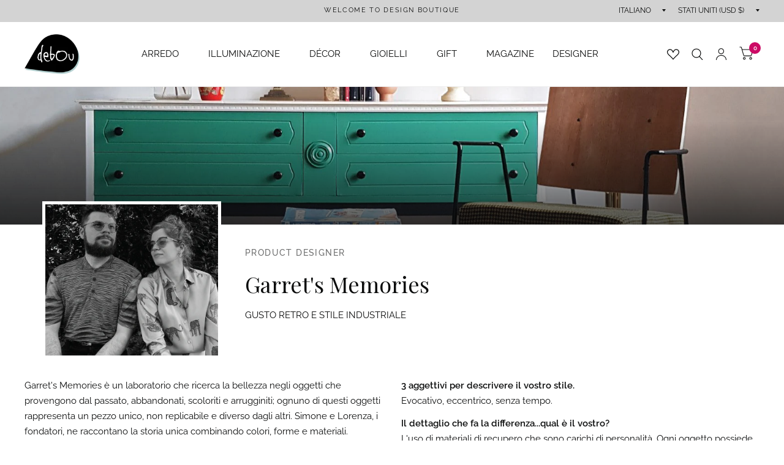

--- FILE ---
content_type: text/css
request_url: https://debou.it/cdn/shop/t/7/assets/slideshow.css?v=13832249336323906101719330143
body_size: 662
content:
.flickity-nav{transition:all .25s cubic-bezier(.104,.204,.492,1)}.no-js .flickity-nav{display:none!important}/*! Flickity v2.3.0
https://flickity.metafizzy.co
---------------------------------------------- */.flickity-enabled{position:relative}.flickity-enabled:focus{outline:none}.flickity-viewport{overflow:hidden;position:relative;height:100%;min-width:100%}.flickity-slider{position:absolute;width:100%;height:100%;will-change:transform}.flickity-enabled.is-draggable{-webkit-tap-highlight-color:transparent;-webkit-user-select:none;-moz-user-select:none;-ms-user-select:none;user-select:none}.flickity-enabled.is-draggable .flickity-viewport{cursor:move;cursor:-webkit-grab;cursor:grab}.flickity-enabled.is-draggable .flickity-viewport.is-pointer-down{cursor:-webkit-grabbing;cursor:grabbing}.flickity-enabled.is-fade .flickity-slider>*{pointer-events:none;z-index:0}.flickity-enabled.is-fade .flickity-slider>.is-selected{pointer-events:auto;z-index:1}.flickity-enabled.is-fade .flickity-slider .carousel__slide{will-change:opacity,z-index}.flickity-page-dots{display:block;list-style:none;margin:0;padding:15px;text-align:center;line-height:0}.flickity-page-dots .dot{width:8px;height:8px;display:inline-block;border:2px solid var(--color-accent);opacity:.6;border-radius:6px;margin:0 3px;cursor:pointer}@media only screen and (min-width: 768px){.flickity-page-dots .dot{width:12px;height:12px;margin:0 4px}}.flickity-page-dots .dot:hover{opacity:1}.flickity-page-dots .dot.is-selected{background:var(--color-accent);opacity:1}.flickity-nav{border:1px solid var(--color-accent);background:var(--bg-body, #fff);border-radius:50%;display:none;align-items:center;justify-content:center;position:absolute;top:50%;width:54px;height:54px;margin-top:-27px;z-index:30;opacity:0;cursor:pointer}@media only screen and (min-width: 768px){.flickity-enabled .flickity-nav{display:flex}}.flickity-nav.flickity-prev{left:-27px}.flickity-nav.flickity-next{right:-27px}.flickity-nav:focus-visible{opacity:1}.flickity-nav:hover{background:var(--color-accent)}.flickity-nav:hover svg path{stroke:var(--color-accent3)}.flickity-enabled:hover .flickity-nav{opacity:1}.flickity-enabled.row .flickity-prev{left:13px}.flickity-enabled.row .flickity-next{right:13px}.section-slideshow .row.full-width-row{padding:0}.section-slideshow .row.full-width-row>.columns{padding:0}.slideshow{display:flex;overflow:hidden}.slideshow__slide{display:flex;width:100%;flex-shrink:0;background:var(--color-accent);color:#fff;position:relative;padding-bottom:55px}@media only screen and (min-width: 768px){.slideshow__slide{padding-bottom:45px}}.slideshow__slide h1{color:#fff}@media only screen and (min-width: 768px){.slideshow__slide .button{margin-top:25px}}.animations-true .slideshow__slide .subheading,.animations-true .slideshow__slide .button{opacity:0}.slideshow__slide-bg{position:absolute;top:0;left:0;width:100%;height:100%;z-index:0}.slideshow__slide-bg svg,.slideshow__slide-bg img{width:100%;height:100%;object-fit:cover}.slideshow__slide-bg svg{padding:50px;fill:var(--bg-body, #fff);opacity:.5}.slideshow__slide-bg .slideshow-image--mobile{display:block}@media only screen and (min-width: 768px){.slideshow__slide-bg .slideshow-image--mobile{display:none}}.slideshow__slide-bg .slideshow-image--desktop{display:none}@media only screen and (min-width: 768px){.slideshow__slide-bg .slideshow-image--desktop{display:block}}.slideshow__slide-bg:after{content:"";position:absolute;bottom:0;left:0;width:100%;height:75%;z-index:11;background-image:linear-gradient(to top,rgba(var(--color-overlay-rgb),var(--overlay-opacity)),rgba(var(--color-overlay-rgb),0))}.slideshow__slide.content-middle-left{justify-content:flex-start;align-items:center}.slideshow__slide.content-middle-center{justify-content:center;align-items:center}.slideshow__slide.content-middle-right{justify-content:flex-end;align-items:center}.slideshow__slide.content-bottom-left{justify-content:flex-start;align-items:flex-end}.slideshow__slide.content-bottom-center{justify-content:center;align-items:flex-end}.slideshow__slide.content-bottom-right{justify-content:flex-end;align-items:flex-end}.slideshow__slide-content{z-index:20;padding:15px;max-width:700px;margin-top:40px}.animations-true .slideshow__slide-content{opacity:0}@media only screen and (min-width: 768px){.slideshow__slide-content{padding:45px}}@media only screen and (min-width: 1068px){.slideshow__slide-content{padding:70px}}.no-js .slideshow__slide-content{opacity:1}.slideshow.content-size-large .slideshow__slide-content{max-width:1000px}.slideshow .flickity-page-dots{display:block;position:absolute;bottom:20px;left:0;width:100%;border:0;padding:0}@media only screen and (min-width: 768px){.slideshow .flickity-page-dots{bottom:45px}}.slideshow .flickity-page-dots li{border-color:#fff}.slideshow .flickity-page-dots li.is-selected{background-color:#fff}.slideshow .flickity-nav{border-color:#fff;background:transparent}@media only screen and (min-width: 1068px){.slideshow .flickity-nav.flickity-prev{left:45px}}@media only screen and (min-width: 1068px){.slideshow .flickity-nav.flickity-next{right:45px}}.slideshow .flickity-nav svg path{stroke:#fff}.slideshow .flickity-nav:hover{background:#fff;border-color:#fff}.slideshow .flickity-nav:hover svg path{stroke:var(--color-accent)}#template--15504047112249__34832b6a-6aa4-4e17-92c8-0d39803dcd01-16661245606058307a-2{font-size:30px}h1{font-size:32px}@media screen and (max-width: 749px) h1{font-size: 26px}h1{font-family:Playfair Display;font-weight:400;font-style:normal;line-height:1.4em;letter-spacing:.5px;margin-bottom:1.8em}
/*# sourceMappingURL=/cdn/shop/t/7/assets/slideshow.css.map?v=13832249336323906101719330143 */


--- FILE ---
content_type: text/css
request_url: https://debou.it/cdn/shop/t/7/assets/image-with-text.css?v=88286363097534919781675362916
body_size: -150
content:
/** Shopify CDN: Minification failed

Line 76:0 Expected "}" to go with "{"

**/
/*------------------------------------------------------------------
Compass Mixins
*/
/*------------------------------------------------------------------
Variables
*/
/*------------------------------------------------------------------
Utilities
*/
.image-with-text {
  display: flex;
  justify-content: flex-start;
  flex-wrap: wrap;
  align-items: center; }
  @media only screen and (min-width: 768px) {
    .image-with-text {
      flex-wrap: nowrap; } }
  .image-with-text.text_first {
    flex-direction: row-reverse; }
  .image-with-text__image {
    flex-grow: 0;
    flex-shrink: 0;
    width: 100%;
    padding-bottom: var(--padding-bottom); }
    .image-with-text__image svg,
    .image-with-text__image img {
      position: absolute;
      top: 0;
      left: 0;
      width: 100%;
      height: 100%;
      object-fit: cover; }
    .image-with-text__image svg {
      padding: 50px;
      fill: var(--bg-body, #fff);
      opacity: 0.5;
      background: var(--color-accent); }
    .image-with-text__image-media {
      position: relative;
      width: 100%;
      overflow: hidden;
      padding-bottom: var(--ratio-percent); }
      .image-with-text__image-media.aspect-ratio--small {
        padding-bottom: 55%;
        width: 65% }
      .image-with-text__image-media.aspect-ratio--large {
        padding-bottom: 100%; }
  .image-with-text__content {
    width: 100%;
    flex-grow: 1;
    padding: 15px;
  }
    @media only screen and (min-width: 768px) {
      .image-with-text__content {
      padding: 45px; } }
    @media only screen and (min-width: 1068px) {
      .image-with-text__content {
        padding: 70px; } }
  @media only screen and (min-width: 768px) {
    .image-with-text.grid--image-small > .image-with-text__inner {
      width: 37.5%; } }
  @media only screen and (min-width: 768px) {
    .image-with-text.grid--image-medium > .image-with-text__inner {
      width: 46%; } }
  @media only screen and (min-width: 768px) {
    .image-with-text.grid--image-large > .image-with-text__inner {
      width: 56%; } }

.h4 {
  font-family: 'Playfair Display'!important


--- FILE ---
content_type: text/css
request_url: https://debou.it/cdn/shop/t/7/assets/multicolumn.css?v=62332143584045860731675356576
body_size: -395
content:
.multicolumn__column{margin-bottom:40px}.multicolumn__image{position:relative;width:100%;overflow:hidden;padding-bottom:var(--ratio-percent);margin-bottom:28px}.multicolumn__image.aspect-ratio--portrait{padding-bottom:125%}.multicolumn__image.aspect-ratio--square,.multicolumn__image.aspect-ratio--circle{padding-bottom:100%}.multicolumn__image.aspect-ratio--circle{border-radius:50%}.multicolumn__image img{position:absolute;top:0;left:0;width:100%;height:100%;object-fit:cover}.multicolumn h4{margin-bottom:8px}.multicolumn p{margin-bottom:12px}@media only screen and (max-width: 767px){.multicolumn.swipe-on-mobile .row{display:grid;grid-gap:0;grid-auto-flow:column;grid-auto-columns:minmax(calc(90vw - 15px),1fr);overflow-x:auto;grid-template-columns:repeat(auto-fill,minmax(calc(90vw - 15px),1fr));scroll-snap-type:x mandatory;scrollbar-width:none}.multicolumn.swipe-on-mobile .row::-webkit-scrollbar{display:none}.multicolumn.swipe-on-mobile .row .columns{scroll-snap-align:center;scroll-snap-stop:always}}.multicolumn.swipe-on-mobile .multicolumn__column{margin-bottom:0}.multicolumn.text-center.rte{padding:0 15px}p{font-size:15px}
/*# sourceMappingURL=/cdn/shop/t/7/assets/multicolumn.css.map?v=62332143584045860731675356576 */


--- FILE ---
content_type: text/css
request_url: https://debou.it/cdn/shop/t/7/assets/email-signup.css?v=26822072525708514291680988373
body_size: -460
content:
.email-signup{padding:0 12.5px;max-width:1360px;margin-left:auto;margin-right:auto;margin-top:40px;background-color:#d3d3d3}@media only screen and (min-width: 768px){.email-signup{padding:0 40px;background-color:#d3d3d3}}.email-signup .signup-container{max-width:510px;margin:0 auto;background-color:#d3d3d3}.titolo-email{letter-spacing:.9px;font-size:28px!important}
/*# sourceMappingURL=/cdn/shop/t/7/assets/email-signup.css.map?v=26822072525708514291680988373 */
